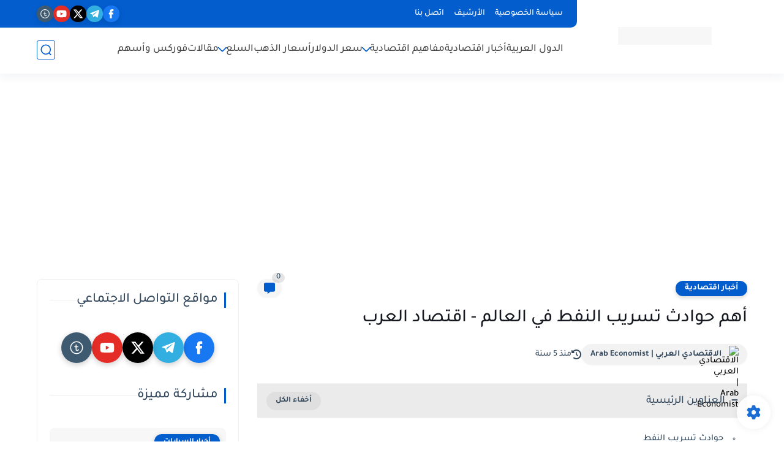

--- FILE ---
content_type: text/html; charset=utf-8
request_url: https://www.google.com/recaptcha/api2/aframe
body_size: 249
content:
<!DOCTYPE HTML><html><head><meta http-equiv="content-type" content="text/html; charset=UTF-8"></head><body><script nonce="RpYGb5yPmIQrd64Q71ggeQ">/** Anti-fraud and anti-abuse applications only. See google.com/recaptcha */ try{var clients={'sodar':'https://pagead2.googlesyndication.com/pagead/sodar?'};window.addEventListener("message",function(a){try{if(a.source===window.parent){var b=JSON.parse(a.data);var c=clients[b['id']];if(c){var d=document.createElement('img');d.src=c+b['params']+'&rc='+(localStorage.getItem("rc::a")?sessionStorage.getItem("rc::b"):"");window.document.body.appendChild(d);sessionStorage.setItem("rc::e",parseInt(sessionStorage.getItem("rc::e")||0)+1);localStorage.setItem("rc::h",'1769092383387');}}}catch(b){}});window.parent.postMessage("_grecaptcha_ready", "*");}catch(b){}</script></body></html>